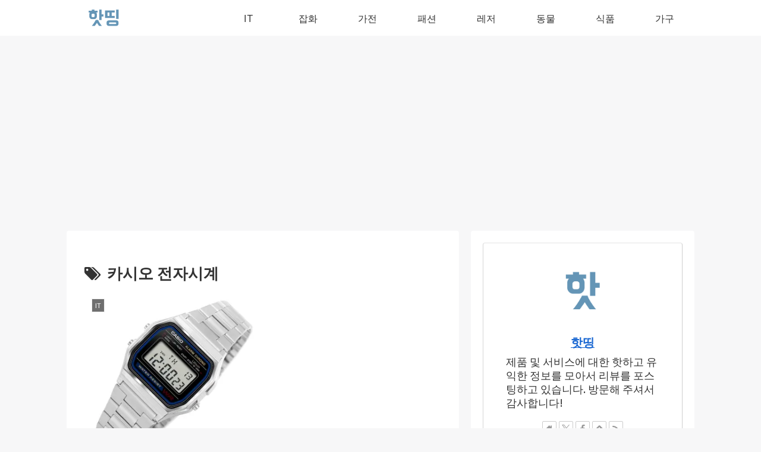

--- FILE ---
content_type: text/html
request_url: https://partners.coupangcdn.com/widget/search-bar/default/index-0fbeb51b3a66114616a5.html?id=211023182346160-l1&trackingCode=AF7116932&traceId=V0-401-2c3a664870f025f4-I211023182346160-l1&type=l1&linkUrl=https%3A%2F%2Flink.coupang.com%2Fre%2FAFFSRP%3FpageKey%3D%7Bkeywords%7D%26lptag%3DAF7116932%26subid%3D%26subparam%3D%26traceid%3DV0-401-2c3a664870f025f4-I211023182346160-l1
body_size: 363
content:
<!doctype html><html><head><meta charset="UTF-8"><meta name="viewport" content="width=device-width,initial-scale=1,maximum-scale=1,user-scalable=no"><meta http-equiv="X-UA-Compatible" content="ie=edge"><title>Partners Coupang - Search Bar</title><script src="https://partners.coupangcdn.com/widget/search-bar/default/main-791c5be43c015289e27b.js" crossorigin="anonymous"></script></head><body><div id="container"></div><script>new PartnersCoupang.SearchBar("#container")</script></body></html>

--- FILE ---
content_type: text/html; charset=utf-8
request_url: https://www.google.com/recaptcha/api2/aframe
body_size: 267
content:
<!DOCTYPE HTML><html><head><meta http-equiv="content-type" content="text/html; charset=UTF-8"></head><body><script nonce="LwvVluy1Oqe61K3AsIj78w">/** Anti-fraud and anti-abuse applications only. See google.com/recaptcha */ try{var clients={'sodar':'https://pagead2.googlesyndication.com/pagead/sodar?'};window.addEventListener("message",function(a){try{if(a.source===window.parent){var b=JSON.parse(a.data);var c=clients[b['id']];if(c){var d=document.createElement('img');d.src=c+b['params']+'&rc='+(localStorage.getItem("rc::a")?sessionStorage.getItem("rc::b"):"");window.document.body.appendChild(d);sessionStorage.setItem("rc::e",parseInt(sessionStorage.getItem("rc::e")||0)+1);localStorage.setItem("rc::h",'1767782420636');}}}catch(b){}});window.parent.postMessage("_grecaptcha_ready", "*");}catch(b){}</script></body></html>

--- FILE ---
content_type: text/javascript
request_url: https://partners.coupangcdn.com/widget/search-bar/default/main-791c5be43c015289e27b.js
body_size: 15546
content:
!function(t,e){"object"==typeof exports&&"object"==typeof module?module.exports=e():"function"==typeof define&&define.amd?define([],e):"object"==typeof exports?exports.PartnersCoupang=e():t.PartnersCoupang=e()}(self,(function(){return function(){var t={3679:function(){!function(){if("function"==typeof window.CustomEvent)return!1;window.CustomEvent=function(t,e){e=e||{bubbles:!1,cancelable:!1,detail:null};var r=document.createEvent("CustomEvent");return r.initCustomEvent(t,e.bubbles,e.cancelable,e.detail),r}}()},8883:function(t,e,r){r(9650),r(7482),r(6094).Symbol},3387:function(t){t.exports=function(t){if("function"!=typeof t)throw TypeError(t+" is not a function!");return t}},4228:function(t,e,r){var n=r(3305);t.exports=function(t){if(!n(t))throw TypeError(t+" is not an object!");return t}},1464:function(t,e,r){var n=r(7221),o=r(1485),i=r(157);t.exports=function(t){return function(e,r,a){var c,u=n(e),s=o(u.length),l=i(a,s);if(t&&r!=r){for(;s>l;)if((c=u[l++])!=c)return!0}else for(;s>l;l++)if((t||l in u)&&u[l]===r)return t||l||0;return!t&&-1}}},4848:function(t,e,r){var n=r(5089),o=r(7574)("toStringTag"),i="Arguments"==n(function(){return arguments}());t.exports=function(t){var e,r,a;return void 0===t?"Undefined":null===t?"Null":"string"==typeof(r=function(t,e){try{return t[e]}catch(t){}}(e=Object(t),o))?r:i?n(e):"Object"==(a=n(e))&&"function"==typeof e.callee?"Arguments":a}},5089:function(t){var e={}.toString;t.exports=function(t){return e.call(t).slice(8,-1)}},6094:function(t){var e=t.exports={version:"2.6.12"};"number"==typeof __e&&(__e=e)},5052:function(t,e,r){var n=r(3387);t.exports=function(t,e,r){if(n(t),void 0===e)return t;switch(r){case 1:return function(r){return t.call(e,r)};case 2:return function(r,n){return t.call(e,r,n)};case 3:return function(r,n,o){return t.call(e,r,n,o)}}return function(){return t.apply(e,arguments)}}},3344:function(t){t.exports=function(t){if(null==t)throw TypeError("Can't call method on  "+t);return t}},1763:function(t,e,r){t.exports=!r(9448)((function(){return 7!=Object.defineProperty({},"a",{get:function(){return 7}}).a}))},6034:function(t,e,r){var n=r(3305),o=r(7526).document,i=n(o)&&n(o.createElement);t.exports=function(t){return i?o.createElement(t):{}}},6140:function(t){t.exports="constructor,hasOwnProperty,isPrototypeOf,propertyIsEnumerable,toLocaleString,toString,valueOf".split(",")},5969:function(t,e,r){var n=r(1311),o=r(1060),i=r(8449);t.exports=function(t){var e=n(t),r=o.f;if(r)for(var a,c=r(t),u=i.f,s=0;c.length>s;)u.call(t,a=c[s++])&&e.push(a);return e}},2127:function(t,e,r){var n=r(7526),o=r(6094),i=r(3341),a=r(8859),c=r(5052),u="prototype",s=function(t,e,r){var l,f,p,d,g=t&s.F,h=t&s.G,y=t&s.S,b=t&s.P,m=t&s.B,v=h?n:y?n[e]||(n[e]={}):(n[e]||{})[u],x=h?o:o[e]||(o[e]={}),w=x[u]||(x[u]={});for(l in h&&(r=e),r)p=((f=!g&&v&&void 0!==v[l])?v:r)[l],d=m&&f?c(p,n):b&&"function"==typeof p?c(Function.call,p):p,v&&a(v,l,p,t&s.U),x[l]!=p&&i(x,l,d),b&&w[l]!=p&&(w[l]=p)};n.core=o,s.F=1,s.G=2,s.S=4,s.P=8,s.B=16,s.W=32,s.U=64,s.R=128,t.exports=s},9448:function(t){t.exports=function(t){try{return!!t()}catch(t){return!0}}},9461:function(t,e,r){t.exports=r(4556)("native-function-to-string",Function.toString)},7526:function(t){var e=t.exports="undefined"!=typeof window&&window.Math==Math?window:"undefined"!=typeof self&&self.Math==Math?self:Function("return this")();"number"==typeof __g&&(__g=e)},7917:function(t){var e={}.hasOwnProperty;t.exports=function(t,r){return e.call(t,r)}},3341:function(t,e,r){var n=r(7967),o=r(1996);t.exports=r(1763)?function(t,e,r){return n.f(t,e,o(1,r))}:function(t,e,r){return t[e]=r,t}},1308:function(t,e,r){var n=r(7526).document;t.exports=n&&n.documentElement},2956:function(t,e,r){t.exports=!r(1763)&&!r(9448)((function(){return 7!=Object.defineProperty(r(6034)("div"),"a",{get:function(){return 7}}).a}))},1249:function(t,e,r){var n=r(5089);t.exports=Object("z").propertyIsEnumerable(0)?Object:function(t){return"String"==n(t)?t.split(""):Object(t)}},7981:function(t,e,r){var n=r(5089);t.exports=Array.isArray||function(t){return"Array"==n(t)}},3305:function(t){t.exports=function(t){return"object"==typeof t?null!==t:"function"==typeof t}},2750:function(t){t.exports=!1},2988:function(t,e,r){var n=r(4415)("meta"),o=r(3305),i=r(7917),a=r(7967).f,c=0,u=Object.isExtensible||function(){return!0},s=!r(9448)((function(){return u(Object.preventExtensions({}))})),l=function(t){a(t,n,{value:{i:"O"+ ++c,w:{}}})},f=t.exports={KEY:n,NEED:!1,fastKey:function(t,e){if(!o(t))return"symbol"==typeof t?t:("string"==typeof t?"S":"P")+t;if(!i(t,n)){if(!u(t))return"F";if(!e)return"E";l(t)}return t[n].i},getWeak:function(t,e){if(!i(t,n)){if(!u(t))return!0;if(!e)return!1;l(t)}return t[n].w},onFreeze:function(t){return s&&f.NEED&&u(t)&&!i(t,n)&&l(t),t}}},4719:function(t,e,r){var n=r(4228),o=r(1626),i=r(6140),a=r(766)("IE_PROTO"),c=function(){},u="prototype",s=function(){var t,e=r(6034)("iframe"),n=i.length;for(e.style.display="none",r(1308).appendChild(e),e.src="javascript:",(t=e.contentWindow.document).open(),t.write("<script>document.F=Object<\/script>"),t.close(),s=t.F;n--;)delete s[u][i[n]];return s()};t.exports=Object.create||function(t,e){var r;return null!==t?(c[u]=n(t),r=new c,c[u]=null,r[a]=t):r=s(),void 0===e?r:o(r,e)}},7967:function(t,e,r){var n=r(4228),o=r(2956),i=r(3048),a=Object.defineProperty;e.f=r(1763)?Object.defineProperty:function(t,e,r){if(n(t),e=i(e,!0),n(r),o)try{return a(t,e,r)}catch(t){}if("get"in r||"set"in r)throw TypeError("Accessors not supported!");return"value"in r&&(t[e]=r.value),t}},1626:function(t,e,r){var n=r(7967),o=r(4228),i=r(1311);t.exports=r(1763)?Object.defineProperties:function(t,e){o(t);for(var r,a=i(e),c=a.length,u=0;c>u;)n.f(t,r=a[u++],e[r]);return t}},8641:function(t,e,r){var n=r(8449),o=r(1996),i=r(7221),a=r(3048),c=r(7917),u=r(2956),s=Object.getOwnPropertyDescriptor;e.f=r(1763)?s:function(t,e){if(t=i(t),e=a(e,!0),u)try{return s(t,e)}catch(t){}if(c(t,e))return o(!n.f.call(t,e),t[e])}},4765:function(t,e,r){var n=r(7221),o=r(9415).f,i={}.toString,a="object"==typeof window&&window&&Object.getOwnPropertyNames?Object.getOwnPropertyNames(window):[];t.exports.f=function(t){return a&&"[object Window]"==i.call(t)?function(t){try{return o(t)}catch(t){return a.slice()}}(t):o(n(t))}},9415:function(t,e,r){var n=r(4561),o=r(6140).concat("length","prototype");e.f=Object.getOwnPropertyNames||function(t){return n(t,o)}},1060:function(t,e){e.f=Object.getOwnPropertySymbols},4561:function(t,e,r){var n=r(7917),o=r(7221),i=r(1464)(!1),a=r(766)("IE_PROTO");t.exports=function(t,e){var r,c=o(t),u=0,s=[];for(r in c)r!=a&&n(c,r)&&s.push(r);for(;e.length>u;)n(c,r=e[u++])&&(~i(s,r)||s.push(r));return s}},1311:function(t,e,r){var n=r(4561),o=r(6140);t.exports=Object.keys||function(t){return n(t,o)}},8449:function(t,e){e.f={}.propertyIsEnumerable},1996:function(t){t.exports=function(t,e){return{enumerable:!(1&t),configurable:!(2&t),writable:!(4&t),value:e}}},8859:function(t,e,r){var n=r(7526),o=r(3341),i=r(7917),a=r(4415)("src"),c=r(9461),u="toString",s=(""+c).split(u);r(6094).inspectSource=function(t){return c.call(t)},(t.exports=function(t,e,r,c){var u="function"==typeof r;u&&(i(r,"name")||o(r,"name",e)),t[e]!==r&&(u&&(i(r,a)||o(r,a,t[e]?""+t[e]:s.join(String(e)))),t===n?t[e]=r:c?t[e]?t[e]=r:o(t,e,r):(delete t[e],o(t,e,r)))})(Function.prototype,u,(function(){return"function"==typeof this&&this[a]||c.call(this)}))},3844:function(t,e,r){var n=r(7967).f,o=r(7917),i=r(7574)("toStringTag");t.exports=function(t,e,r){t&&!o(t=r?t:t.prototype,i)&&n(t,i,{configurable:!0,value:e})}},766:function(t,e,r){var n=r(4556)("keys"),o=r(4415);t.exports=function(t){return n[t]||(n[t]=o(t))}},4556:function(t,e,r){var n=r(6094),o=r(7526),i="__core-js_shared__",a=o[i]||(o[i]={});(t.exports=function(t,e){return a[t]||(a[t]=void 0!==e?e:{})})("versions",[]).push({version:n.version,mode:r(2750)?"pure":"global",copyright:"© 2020 Denis Pushkarev (zloirock.ru)"})},4472:function(t,e,r){var n=r(1485),o=r(7926),i=r(3344);t.exports=function(t,e,r,a){var c=String(i(t)),u=c.length,s=void 0===r?" ":String(r),l=n(e);if(l<=u||""==s)return c;var f=l-u,p=o.call(s,Math.ceil(f/s.length));return p.length>f&&(p=p.slice(0,f)),a?p+c:c+p}},7926:function(t,e,r){"use strict";var n=r(7087),o=r(3344);t.exports=function(t){var e=String(o(this)),r="",i=n(t);if(i<0||i==1/0)throw RangeError("Count can't be negative");for(;i>0;(i>>>=1)&&(e+=e))1&i&&(r+=e);return r}},157:function(t,e,r){var n=r(7087),o=Math.max,i=Math.min;t.exports=function(t,e){return(t=n(t))<0?o(t+e,0):i(t,e)}},7087:function(t){var e=Math.ceil,r=Math.floor;t.exports=function(t){return isNaN(t=+t)?0:(t>0?r:e)(t)}},7221:function(t,e,r){var n=r(1249),o=r(3344);t.exports=function(t){return n(o(t))}},1485:function(t,e,r){var n=r(7087),o=Math.min;t.exports=function(t){return t>0?o(n(t),9007199254740991):0}},8270:function(t,e,r){var n=r(3344);t.exports=function(t){return Object(n(t))}},3048:function(t,e,r){var n=r(3305);t.exports=function(t,e){if(!n(t))return t;var r,o;if(e&&"function"==typeof(r=t.toString)&&!n(o=r.call(t)))return o;if("function"==typeof(r=t.valueOf)&&!n(o=r.call(t)))return o;if(!e&&"function"==typeof(r=t.toString)&&!n(o=r.call(t)))return o;throw TypeError("Can't convert object to primitive value")}},4415:function(t){var e=0,r=Math.random();t.exports=function(t){return"Symbol(".concat(void 0===t?"":t,")_",(++e+r).toString(36))}},4514:function(t,e,r){var n=r(7526).navigator;t.exports=n&&n.userAgent||""},5392:function(t,e,r){var n=r(7526),o=r(6094),i=r(2750),a=r(7960),c=r(7967).f;t.exports=function(t){var e=o.Symbol||(o.Symbol=i?{}:n.Symbol||{});"_"==t.charAt(0)||t in e||c(e,t,{value:a.f(t)})}},7960:function(t,e,r){e.f=r(7574)},7574:function(t,e,r){var n=r(4556)("wks"),o=r(4415),i=r(7526).Symbol,a="function"==typeof i;(t.exports=function(t){return n[t]||(n[t]=a&&i[t]||(a?i:o)("Symbol."+t))}).store=n},7482:function(t,e,r){"use strict";var n=r(4848),o={};o[r(7574)("toStringTag")]="z",o+""!="[object z]"&&r(8859)(Object.prototype,"toString",(function(){return"[object "+n(this)+"]"}),!0)},9650:function(t,e,r){"use strict";var n=r(7526),o=r(7917),i=r(1763),a=r(2127),c=r(8859),u=r(2988).KEY,s=r(9448),l=r(4556),f=r(3844),p=r(4415),d=r(7574),g=r(7960),h=r(5392),y=r(5969),b=r(7981),m=r(4228),v=r(3305),x=r(8270),w=r(7221),S=r(3048),A=r(1996),k=r(4719),O=r(4765),j=r(8641),E=r(1060),I=r(7967),P=r(1311),R=j.f,U=I.f,M=O.f,B=n.Symbol,J=n.JSON,C=J&&J.stringify,T="prototype",D=d("_hidden"),Y=d("toPrimitive"),L={}.propertyIsEnumerable,N=l("symbol-registry"),Q=l("symbols"),q=l("op-symbols"),z=Object[T],K="function"==typeof B&&!!E.f,V=n.QObject,H=!V||!V[T]||!V[T].findChild,F=i&&s((function(){return 7!=k(U({},"a",{get:function(){return U(this,"a",{value:7}).a}})).a}))?function(t,e,r){var n=R(z,e);n&&delete z[e],U(t,e,r),n&&t!==z&&U(z,e,n)}:U,X=function(t){var e=Q[t]=k(B[T]);return e._k=t,e},W=K&&"symbol"==typeof B.iterator?function(t){return"symbol"==typeof t}:function(t){return t instanceof B},G=function(t,e,r){return t===z&&G(q,e,r),m(t),e=S(e,!0),m(r),o(Q,e)?(r.enumerable?(o(t,D)&&t[D][e]&&(t[D][e]=!1),r=k(r,{enumerable:A(0,!1)})):(o(t,D)||U(t,D,A(1,{})),t[D][e]=!0),F(t,e,r)):U(t,e,r)},Z=function(t,e){m(t);for(var r,n=y(e=w(e)),o=0,i=n.length;i>o;)G(t,r=n[o++],e[r]);return t},_=function(t){var e=L.call(this,t=S(t,!0));return!(this===z&&o(Q,t)&&!o(q,t))&&(!(e||!o(this,t)||!o(Q,t)||o(this,D)&&this[D][t])||e)},$=function(t,e){if(t=w(t),e=S(e,!0),t!==z||!o(Q,e)||o(q,e)){var r=R(t,e);return!r||!o(Q,e)||o(t,D)&&t[D][e]||(r.enumerable=!0),r}},tt=function(t){for(var e,r=M(w(t)),n=[],i=0;r.length>i;)o(Q,e=r[i++])||e==D||e==u||n.push(e);return n},et=function(t){for(var e,r=t===z,n=M(r?q:w(t)),i=[],a=0;n.length>a;)!o(Q,e=n[a++])||r&&!o(z,e)||i.push(Q[e]);return i};K||(B=function(){if(this instanceof B)throw TypeError("Symbol is not a constructor!");var t=p(arguments.length>0?arguments[0]:void 0),e=function(r){this===z&&e.call(q,r),o(this,D)&&o(this[D],t)&&(this[D][t]=!1),F(this,t,A(1,r))};return i&&H&&F(z,t,{configurable:!0,set:e}),X(t)},c(B[T],"toString",(function(){return this._k})),j.f=$,I.f=G,r(9415).f=O.f=tt,r(8449).f=_,E.f=et,i&&!r(2750)&&c(z,"propertyIsEnumerable",_,!0),g.f=function(t){return X(d(t))}),a(a.G+a.W+a.F*!K,{Symbol:B});for(var rt="hasInstance,isConcatSpreadable,iterator,match,replace,search,species,split,toPrimitive,toStringTag,unscopables".split(","),nt=0;rt.length>nt;)d(rt[nt++]);for(var ot=P(d.store),it=0;ot.length>it;)h(ot[it++]);a(a.S+a.F*!K,"Symbol",{for:function(t){return o(N,t+="")?N[t]:N[t]=B(t)},keyFor:function(t){if(!W(t))throw TypeError(t+" is not a symbol!");for(var e in N)if(N[e]===t)return e},useSetter:function(){H=!0},useSimple:function(){H=!1}}),a(a.S+a.F*!K,"Object",{create:function(t,e){return void 0===e?k(t):Z(k(t),e)},defineProperty:G,defineProperties:Z,getOwnPropertyDescriptor:$,getOwnPropertyNames:tt,getOwnPropertySymbols:et});var at=s((function(){E.f(1)}));a(a.S+a.F*at,"Object",{getOwnPropertySymbols:function(t){return E.f(x(t))}}),J&&a(a.S+a.F*(!K||s((function(){var t=B();return"[null]"!=C([t])||"{}"!=C({a:t})||"{}"!=C(Object(t))}))),"JSON",{stringify:function(t){for(var e,r,n=[t],o=1;arguments.length>o;)n.push(arguments[o++]);if(r=e=n[1],(v(e)||void 0!==t)&&!W(t))return b(e)||(e=function(t,e){if("function"==typeof r&&(e=r.call(this,t,e)),!W(e))return e}),n[1]=e,C.apply(J,n)}}),B[T][Y]||r(3341)(B[T],Y,B[T].valueOf),f(B,"Symbol"),f(Math,"Math",!0),f(n.JSON,"JSON",!0)},5380:function(t,e,r){"use strict";var n=r(2127),o=r(4472),i=r(4514),a=/Version\/10\.\d+(\.\d+)?( Mobile\/\w+)? Safari\//.test(i);n(n.P+n.F*a,"String",{padStart:function(t){return o(this,t,arguments.length>1?arguments[1]:void 0,!0)}})}},e={};function r(n){var o=e[n];if(void 0!==o)return o.exports;var i=e[n]={exports:{}};return t[n](i,i.exports,r),i.exports}r.d=function(t,e){for(var n in e)r.o(e,n)&&!r.o(t,n)&&Object.defineProperty(t,n,{enumerable:!0,get:e[n]})},r.o=function(t,e){return Object.prototype.hasOwnProperty.call(t,e)},r.r=function(t){"undefined"!=typeof Symbol&&Symbol.toStringTag&&Object.defineProperty(t,Symbol.toStringTag,{value:"Module"}),Object.defineProperty(t,"__esModule",{value:!0})};var n={};return function(){"use strict";r.r(n),r.d(n,{SearchBar:function(){return T}});r(5380);function t(t,r){return function(t){if(Array.isArray(t))return t}(t)||function(t,e){var r=null==t?null:"undefined"!=typeof Symbol&&t[Symbol.iterator]||t["@@iterator"];if(null!=r){var n,o,i,a,c=[],u=!0,s=!1;try{if(i=(r=r.call(t)).next,0===e){if(Object(r)!==r)return;u=!1}else for(;!(u=(n=i.call(r)).done)&&(c.push(n.value),c.length!==e);u=!0);}catch(t){s=!0,o=t}finally{try{if(!u&&null!=r.return&&(a=r.return(),Object(a)!==a))return}finally{if(s)throw o}}return c}}(t,r)||function(t,r){if(!t)return;if("string"==typeof t)return e(t,r);var n=Object.prototype.toString.call(t).slice(8,-1);"Object"===n&&t.constructor&&(n=t.constructor.name);if("Map"===n||"Set"===n)return Array.from(t);if("Arguments"===n||/^(?:Ui|I)nt(?:8|16|32)(?:Clamped)?Array$/.test(n))return e(t,r)}(t,r)||function(){throw new TypeError("Invalid attempt to destructure non-iterable instance.\nIn order to be iterable, non-array objects must have a [Symbol.iterator]() method.")}()}function e(t,e){(null==e||e>t.length)&&(e=t.length);for(var r=0,n=new Array(e);r<e;r++)n[r]=t[r];return n}function o(t){return 0===t.indexOf("data:")}function i(t){var e=!1;return/^https?:\/\/(localhost|127.0.0.1)/.test(t)&&(e=!0),(t.indexOf("<\/script>")>-1||t.indexOf("<script>")>-1)&&(e=!0),e}var a={parseParameters:function(e){var r=arguments.length>1&&void 0!==arguments[1]?arguments[1]:"&",n={};try{if(e)for(var o=e.split(r),i=0;i<o.length;i++){var a=t(o[i].split("="),2),c=a[0],u=a[1];n[c]=decodeURIComponent(u)}}catch(t){}return n},joinParameters:function(t){var e=arguments.length>1&&void 0!==arguments[1]?arguments[1]:"&",r=[];for(var n in t)t.hasOwnProperty(n)&&void 0!==t[n]&&null!==t[n]&&r.push("".concat(n,"=").concat(encodeURIComponent(t[n])));return r.join(e)},getQueryParameterMap:function(){var t=location.search;return t?(t=t.slice(1),a.parseParameters(t)):{}},getHashParameterMap:function(){var t=location.hash;return t?(t=t.slice(1),a.parseParameters(t)):{}},getReferrer:function(){try{var t=document.referrer;return o(t)||i(t)?void 0:t}catch(t){return}},getCurrentUrl:function(){try{var t=window.location.href;return o(t)||i(t)?void 0:t}catch(t){return}},getResolution:function(){return"".concat(screen.width,"x").concat(screen.height)},generateUUID:function(){if(window.crypto&&"function"==typeof crypto.randomUUID)return crypto.randomUUID();var t=(new Date).getTime();return"xxxxxxxx-xxxx-4xxx-yxxx-xxxxxxxxxxxx".replace(/[xy]/g,(function(e){var r=(t+16*Math.random())%16|0;return t=Math.floor(t/16),("x"==e?r:7&r|8).toString(16)}))},ping:function(t,e){e&&"function"==typeof navigator.sendBeacon?navigator.sendBeacon(t):(new Image).src=t},trim:function(t){return t.replace(/^\s+|\s+$/g,"")},getDepth:function(){var t=0;try{for(var e=self;e!==top;)t++,e=e.parent}catch(e){t=-1}return t}},c=a,u=(r(8883),r(3679),["WIDGET"]);function s(t){return s="function"==typeof Symbol&&"symbol"==typeof Symbol.iterator?function(t){return typeof t}:function(t){return t&&"function"==typeof Symbol&&t.constructor===Symbol&&t!==Symbol.prototype?"symbol":typeof t},s(t)}function l(t,e){var r=Object.keys(t);if(Object.getOwnPropertySymbols){var n=Object.getOwnPropertySymbols(t);e&&(n=n.filter((function(e){return Object.getOwnPropertyDescriptor(t,e).enumerable}))),r.push.apply(r,n)}return r}function f(t){for(var e=1;e<arguments.length;e++){var r=null!=arguments[e]?arguments[e]:{};e%2?l(Object(r),!0).forEach((function(e){p(t,e,r[e])})):Object.getOwnPropertyDescriptors?Object.defineProperties(t,Object.getOwnPropertyDescriptors(r)):l(Object(r)).forEach((function(e){Object.defineProperty(t,e,Object.getOwnPropertyDescriptor(r,e))}))}return t}function p(t,e,r){return(e=h(e))in t?Object.defineProperty(t,e,{value:r,enumerable:!0,configurable:!0,writable:!0}):t[e]=r,t}function d(t,e){if(null==t)return{};var r,n,o=function(t,e){if(null==t)return{};var r,n,o={},i=Object.keys(t);for(n=0;n<i.length;n++)r=i[n],e.indexOf(r)>=0||(o[r]=t[r]);return o}(t,e);if(Object.getOwnPropertySymbols){var i=Object.getOwnPropertySymbols(t);for(n=0;n<i.length;n++)r=i[n],e.indexOf(r)>=0||Object.prototype.propertyIsEnumerable.call(t,r)&&(o[r]=t[r])}return o}function g(t,e){for(var r=0;r<e.length;r++){var n=e[r];n.enumerable=n.enumerable||!1,n.configurable=!0,"value"in n&&(n.writable=!0),Object.defineProperty(t,h(n.key),n)}}function h(t){var e=function(t,e){if("object"!=s(t)||!t)return t;var r=t[Symbol.toPrimitive];if(void 0!==r){var n=r.call(t,e||"default");if("object"!=s(n))return n;throw new TypeError("@@toPrimitive must return a primitive value.")}return("string"===e?String:Number)(t)}(t,"string");return"symbol"==s(e)?e:String(e)}var y=function(){function t(e){var r=arguments.length>1&&void 0!==arguments[1]?arguments[1]:"https://ads-partners.coupang.com/",n=arguments.length>2&&void 0!==arguments[2]?arguments[2]:"https://logs-partners.coupang.com/log/";if(function(t,e){if(!(t instanceof e))throw new TypeError("Cannot call a class as a function")}(this,t),!e.id)throw new Error("instance id is required!");var o=e.WIDGET,i=void 0===o?"widgets.html":o,a=f(f({},d(e,u)),{},{resolution:c.getResolution(),depth:c.getDepth()});this.WIDGET=i,this.baseParameters=a,this.serverBaseUrl=r,this.logServerBaseUrl=n}var e,r,n;return e=t,(r=[{key:"getParameters",value:function(t){return f(f(f({},this.baseParameters),t),{},{serverBaseUrl:this.serverBaseUrl,logServerBaseUrl:this.logServerBaseUrl})}},{key:"getAdServeUrl",value:function(t){return"".concat(this.serverBaseUrl).concat(this.WIDGET,"?").concat(c.joinParameters(this.getParameters(t)))}},{key:"getTrackingUrl",value:function(t,e,r){var n=f(f({},this.baseParameters),e),o={};return r&&Array.isArray(r)?r.forEach((function(t){o[t]=n[t]})):o=n,"".concat(this.logServerBaseUrl).concat(t,"?").concat(c.joinParameters(o))}},{key:"getEventTrackingUrl",value:function(t){return this.getTrackingUrl("item-event",t)}},{key:"getPersonalizationAdIconClickTrackingUrl",value:function(t){var e=f(f(f({},this.baseParameters),t),{},{platform:"web"});return"".concat(this.logServerBaseUrl,"icon-click?").concat(c.joinParameters(e))}}])&&g(e.prototype,r),n&&g(e,n),Object.defineProperty(e,"prototype",{writable:!1}),t}();function b(t){return b="function"==typeof Symbol&&"symbol"==typeof Symbol.iterator?function(t){return typeof t}:function(t){return t&&"function"==typeof Symbol&&t.constructor===Symbol&&t!==Symbol.prototype?"symbol":typeof t},b(t)}function m(t,e){for(var r=0;r<e.length;r++){var n=e[r];n.enumerable=n.enumerable||!1,n.configurable=!0,"value"in n&&(n.writable=!0),Object.defineProperty(t,v(n.key),n)}}function v(t){var e=function(t,e){if("object"!=b(t)||!t)return t;var r=t[Symbol.toPrimitive];if(void 0!==r){var n=r.call(t,e||"default");if("object"!=b(n))return n;throw new TypeError("@@toPrimitive must return a primitive value.")}return("string"===e?String:Number)(t)}(t,"string");return"symbol"==b(e)?e:String(e)}var x=function(){function t(e){var r=e.locale,n=e.messages;!function(t,e){if(!(t instanceof e))throw new TypeError("Cannot call a class as a function")}(this,t),this.locale=r,this.messages=n}var e,r,n;return e=t,(r=[{key:"formatMessage",value:function(t){var e=t.id,r=this.messages[e];return void 0===r?(console.error(this.messages,e),""):r}}])&&m(e.prototype,r),n&&m(e,n),Object.defineProperty(e,"prototype",{writable:!1}),t}();function w(t){return w="function"==typeof Symbol&&"symbol"==typeof Symbol.iterator?function(t){return typeof t}:function(t){return t&&"function"==typeof Symbol&&t.constructor===Symbol&&t!==Symbol.prototype?"symbol":typeof t},w(t)}function S(t,e){var r=Object.keys(t);if(Object.getOwnPropertySymbols){var n=Object.getOwnPropertySymbols(t);e&&(n=n.filter((function(e){return Object.getOwnPropertyDescriptor(t,e).enumerable}))),r.push.apply(r,n)}return r}function A(t){for(var e=1;e<arguments.length;e++){var r=null!=arguments[e]?arguments[e]:{};e%2?S(Object(r),!0).forEach((function(e){k(t,e,r[e])})):Object.getOwnPropertyDescriptors?Object.defineProperties(t,Object.getOwnPropertyDescriptors(r)):S(Object(r)).forEach((function(e){Object.defineProperty(t,e,Object.getOwnPropertyDescriptor(r,e))}))}return t}function k(t,e,r){return(e=j(e))in t?Object.defineProperty(t,e,{value:r,enumerable:!0,configurable:!0,writable:!0}):t[e]=r,t}function O(t,e){for(var r=0;r<e.length;r++){var n=e[r];n.enumerable=n.enumerable||!1,n.configurable=!0,"value"in n&&(n.writable=!0),Object.defineProperty(t,j(n.key),n)}}function j(t){var e=function(t,e){if("object"!=w(t)||!t)return t;var r=t[Symbol.toPrimitive];if(void 0!==r){var n=r.call(t,e||"default");if("object"!=w(n))return n;throw new TypeError("@@toPrimitive must return a primitive value.")}return("string"===e?String:Number)(t)}(t,"string");return"symbol"==w(e)?e:String(e)}var E=function(){function t(e,r){var n=r.config,o=r.logParams,i=void 0===o?{}:o,a=r.items,u=arguments.length>2&&void 0!==arguments[2]?arguments[2]:{};!function(t,e){if(!(t instanceof e))throw new TypeError("Cannot call a class as a function")}(this,t);var s=location.href.indexOf("coupangdev.com")>0||location.href.indexOf("coupang.com")>0?c.getQueryParameterMap():{},l=s.id,f=void 0===l?i.id:l,p=s.serverBaseUrl,d=s.logServerBaseUrl;if(e&&!e.nodeType&&(e=document.querySelector(e)),this.container=e,this.config=n,this.logParams=i,this.recommended=i&&"RECOMMENDATION"===i.dataSource,this.items=a,this.firstDisplayed=!1,this.visibility="hidden",this.intl=function(t){var e=t.locale,r=t.messages;return new x({locale:e,messages:r})}({locale:"ko-KR",messages:u}),f){this.id=f,this.tagMan=new y(A(A({id:f},i),{},{rUrl:c.getReferrer()}),p,d),this._setup();try{parent.postMessage({type:"adLoaded",id:this.id+"",hasAd:!0},"*")}catch(t){this.diagnosis("error",{message:t.message,stack:t.stack})}}}var e,r,n;return e=t,r=[{key:"_setup",value:function(){var t=this,e=window.setTimeout,r=this;window.setTimeout=function(t,n){for(var o=arguments.length,i=new Array(o>2?o-2:0),a=2;a<o;a++)i[a-2]=arguments[a];return e((function(){try{t.apply(void 0,i)}catch(e){r.diagnosis("error",{message:e.message,stack:e.stack,from:"setTimeout",name:t.name,ext:t.toString()})}}),n)};var n=window.setInterval;window.setInterval=function(t,e){for(var o=arguments.length,i=new Array(o>2?o-2:0),a=2;a<o;a++)i[a-2]=arguments[a];return n((function(){try{t.apply(void 0,i)}catch(e){r.diagnosis("error",{message:e.message,stack:e.stack,from:"setInterval",name:t.name,ext:t.toString()})}}),e)},window.onerror=function(e,r,n,o,i){t.diagnosis("error",{message:e,source:r,lineno:n,colno:o,stack:i&&i.stack,from:"window.onerror",__hash:"424"})}}},{key:"start",value:function(){var t=this,e=c.getHashParameterMap().gid,r=this.config;parent!==self&&e?(window.addEventListener("message",(function(r){try{if(r.data&&"string"==typeof r.data){var n={};try{n=JSON.parse(r.data)}catch(t){}"iframe-size-has-been-set"===n.type&&n.gid===e&&setTimeout((function(){t.render(),t.afterRender()}),15)}}catch(t){console.warn(t,r)}}),!1),r.width&&r.height&&parent.postMessage(JSON.stringify({type:"set-iframe-size",gid:e,width:r.width,height:r.height}),"*")):(this.render(),this.afterRender())}},{key:"render",value:function(){throw new Error("please override this method!")}},{key:"logLoaded",value:function(){this.tagMan&&c.ping(this.tagMan.getTrackingUrl("page-impression"),!0)}},{key:"logDisplayed",value:function(){this.tagMan&&c.ping(this.tagMan.getTrackingUrl("impression"),!0)}},{key:"onFirstDisplayed",value:function(){this.firstDisplayed||(this.firstDisplayed=!0,this.logDisplayed(),this.container.dispatchEvent(new CustomEvent("firstDisplayed",{bubbles:!0})),this.id&&parent.postMessage({type:"adDisplayed",id:this.id+""},"*"))}},{key:"diagnosis",value:function(t,e){if(this.diagnosisSeq||(this.diagnosisSeq=1),this.diagnosisUuid||(this.diagnosisUuid=c.generateUUID()),this.keyMap||(this.keyMap={}),"error"===t||this.config.diagnosticFlag){var r=JSON.stringify(A(A({},e),{},{uuid:this.diagnosisUuid})),n=t+r;this.keyMap[n]||(c.ping(this.tagMan.getTrackingUrl("diagnosis",k(k({},t,r),"seq",this.diagnosisSeq++)),!0),this.keyMap[n]=1)}}},{key:"click",value:function(t){if(t){var e=c.getQueryParameterMap().extClickUrl,r=this.config.extraClickUrl;if(r&&((new Image).src=r),e){var n=e.replace(/[\r\n\t\f\v\u00a0\u1680\u2000-\u200a\u2028\u2029\u202f\u205f\u3000\ufeff]/g,"").replace(/\s+/g,""),o=n.toLowerCase();/^(https?:\/\/)/i.test(n)&&!/javascript:|data:|vbscript:|file:|about:|blob:/i.test(o)?n.indexOf("{partners_landing_url}")>0?window.open(n.replace("{partners_landing_url}",encodeURIComponent(t))):window.open("".concat(n).concat(encodeURIComponent(t))):window.open(t)}else window.open(t);this.id&&parent.postMessage({type:"adClicked",id:this.id+""},"*")}}},{key:"afterRender",value:function(){var t=this;this.logLoaded(),window.IntersectionObserver?new IntersectionObserver((function(e,r){e.forEach((function(e){e.intersectionRatio>=.5?(t.onFirstDisplayed(),t.visibility="visible",t.container.setAttribute("data-visibility","visible")):(t.visibility="hidden",t.container.setAttribute("data-visibility","hidden"))}))}),{threshold:[.5]}).observe(this.container):(this.visibility="visible",this.container.setAttribute("data-visibility","visible"));var e=function(){t.documentVisibility=document.visibilityState,t.container.setAttribute("data-document-visibility",document.visibilityState)};e(),document.addEventListener("visibilitychange",e,!1)}}],r&&O(e.prototype,r),n&&O(e,n),Object.defineProperty(e,"prototype",{writable:!1}),t}(),I=JSON.parse('{"searchOnCoupang":"쿠팡에서 검색","searchInputPlaceHolder":"상품명이나 브랜드명을 입력하세요!"}');function P(t){return P="function"==typeof Symbol&&"symbol"==typeof Symbol.iterator?function(t){return typeof t}:function(t){return t&&"function"==typeof Symbol&&t.constructor===Symbol&&t!==Symbol.prototype?"symbol":typeof t},P(t)}function R(t,e){for(var r=0;r<e.length;r++){var n=e[r];n.enumerable=n.enumerable||!1,n.configurable=!0,"value"in n&&(n.writable=!0),Object.defineProperty(t,U(n.key),n)}}function U(t){var e=function(t,e){if("object"!=P(t)||!t)return t;var r=t[Symbol.toPrimitive];if(void 0!==r){var n=r.call(t,e||"default");if("object"!=P(n))return n;throw new TypeError("@@toPrimitive must return a primitive value.")}return("string"===e?String:Number)(t)}(t,"string");return"symbol"==P(e)?e:String(e)}function M(t,e,r){return e=J(e),function(t,e){if(e&&("object"===P(e)||"function"==typeof e))return e;if(void 0!==e)throw new TypeError("Derived constructors may only return object or undefined");return function(t){if(void 0===t)throw new ReferenceError("this hasn't been initialised - super() hasn't been called");return t}(t)}(t,B()?Reflect.construct(e,r||[],J(t).constructor):e.apply(t,r))}function B(){try{var t=!Boolean.prototype.valueOf.call(Reflect.construct(Boolean,[],(function(){})))}catch(t){}return(B=function(){return!!t})()}function J(t){return J=Object.setPrototypeOf?Object.getPrototypeOf.bind():function(t){return t.__proto__||Object.getPrototypeOf(t)},J(t)}function C(t,e){return C=Object.setPrototypeOf?Object.setPrototypeOf.bind():function(t,e){return t.__proto__=e,t},C(t,e)}var T=function(t){function e(t){var r;!function(t,e){if(!(t instanceof e))throw new TypeError("Cannot call a class as a function")}(this,e);var n=c.getQueryParameterMap(),o=n.type,i=n.subId,a=n.trackingCode,u=n.traceId,s=n.linkUrl;return(r=M(this,e,[t,{config:{type:o},logParams:{subId:i,trackingCode:a,traceId:u,widgetName:"search-bar"}},I])).item={linkUrl:s},r.start(),r}var r,n,o;return function(t,e){if("function"!=typeof e&&null!==e)throw new TypeError("Super expression must either be null or a function");t.prototype=Object.create(e&&e.prototype,{constructor:{value:t,writable:!0,configurable:!0}}),Object.defineProperty(t,"prototype",{writable:!1}),e&&C(t,e)}(e,t),r=e,(n=[{key:"render",value:function(){var t=this,e=this.container,r={l1:'<style>*{box-sizing:border-box}body,html{margin:0;padding:0}img{border:0 none;vertical-align:middle}::placeholder{color:#111;opacity:1}:-ms-input-placeholder{color:#111}::-ms-input-placeholder{color:#111}:focus{outline:0 none}.search-bar{overflow:hidden;text-align:center}.logo{margin:0 0 10px 0}.input-group-container{overflow:hidden}.input-group{display:table;border-collapse:collapse;width:100%}.input-group input{-moz-appearance:none;-webkit-appearance:none;appearance:none;display:table-cell;width:100%;height:44px;padding:12px 0 12px 12px;background:#f5f5f5;border:1px solid #f5f5f5;border-radius:4px 0 0 4px;font-size:14px}.input-group .input-group-addon{display:table-cell;width:1px;vertical-align:middle}.input-group .input-group-addon button{cursor:pointer;display:inline-block;margin:0;padding:0;height:44px;width:44px;background:#f5f5f5;border:0 none;border-radius:0 4px 4px 0;vertical-align:middle}</style> <form class="search-bar-form" action=""> <div class="search-bar"> <div class="logo"> <img width="96" height="21" src="https://img1a.coupangcdn.com/image/coupang/common/logo-coupang.png"/> </div> <div class="input-group-container"> <div class="input-group"> <input class="search-input" type="search" placeholder="searchInputPlaceHolder"/> <div class="input-group-addon"> <button class="search-button" type="submit"> \x3c!--[if gte IE 9]>\x3c!--\x3e <svg width="20" height="20" viewBox="0 0 24 24"> <g fill="none" fill-rule="evenodd" stroke="#111"> <circle cx="10" cy="10" r="8"/> <path stroke-linecap="round" d="M16 16l5 5"/> </g> </svg> \x3c!--<![endif]--\x3e \x3c!--[if lte IE 8]>\n                            <img width="20" height="20" src="[data-uri]" />\n                            <![endif]--\x3e </button> </div> </div> </div> </div> </form>',l2:'<style>*{box-sizing:border-box}body,html{margin:0;padding:0}img{border:0 none;vertical-align:bottom}::placeholder{color:#111;opacity:1}:-ms-input-placeholder{color:#111}::-ms-input-placeholder{color:#111}:focus{outline:0 none}.search-bar{overflow:hidden;text-align:center}.logo{float:left;margin:0 10px 0 0}.logo img{margin-top:11px}.input-group-container{overflow:hidden}.input-group{display:table;border-collapse:collapse;width:100%}.input-group input{-moz-appearance:none;-webkit-appearance:none;appearance:none;display:table-cell;width:100%;height:44px;padding:12px 0 12px 12px;background:#f5f5f5;border:1px solid #f5f5f5;border-radius:4px 0 0 4px;font-size:14px}.input-group .input-group-addon{display:table-cell;width:1px;vertical-align:middle}.input-group .input-group-addon button{cursor:pointer;display:inline-block;margin:0;padding:0;height:44px;width:44px;background:#f5f5f5;border:0 none;border-radius:0 4px 4px 0;vertical-align:middle}</style> <form class="search-bar-form" action=""> <div class="search-bar"> <div class="logo"> <img width="96" height="21" src="https://img1a.coupangcdn.com/image/coupang/common/logo-coupang.png"/> </div> <div class="input-group-container"> <div class="input-group"> <input class="search-input" type="search" placeholder="searchOnCoupang"/> <div class="input-group-addon"> <button class="search-button" type="submit"> \x3c!--[if gte IE 9]>\x3c!--\x3e <svg width="20" height="20" viewBox="0 0 24 24"> <g fill="none" fill-rule="evenodd" stroke="#111"> <circle cx="10" cy="10" r="8"/> <path stroke-linecap="round" d="M16 16l5 5"/> </g> </svg> \x3c!--<![endif]--\x3e \x3c!--[if lte IE 8]>\n                            <img width="20" height="20" src="[data-uri]" />\n                            <![endif]--\x3e </button> </div> </div> </div> </div> </form>',f1:'<style>*{box-sizing:border-box}body,html{margin:0;padding:0}img{border:0 none;vertical-align:bottom}::placeholder{color:#808286;opacity:1}:-ms-input-placeholder{color:#808286}::-ms-input-placeholder{color:#808286}:focus{outline:0 none}.search-bar{text-align:center}.logo{float:left;height:36px;margin:0 6px 0 0}.logo img{margin-top:4px}.input-group-container{overflow:hidden}.input-group{display:table;border-collapse:collapse;width:100%}.input-group input{-moz-appearance:none;-webkit-appearance:none;appearance:none;display:table-cell;width:100%;height:36px;padding:8px 0 8px 12px;background:#eee;border:1px solid #eee;border-radius:4px 0 0 4px;font-size:12px}.input-group .input-group-addon{display:table-cell;width:1px;vertical-align:middle}.input-group .input-group-addon button{cursor:pointer;display:inline-block;margin:0;padding:0;height:36px;width:36px;background:#eee;border:0 none;border-radius:0 4px 4px 0;vertical-align:middle}</style> <form class="search-bar-form" action=""> <div class="search-bar"> <div class="logo"> <img width="28" height="28" src="https://image14.coupangcdn.com/image/coupang/favicon/v2/favicon.ico"/> </div> <div class="input-group-container"> <div class="input-group"> <input class="search-input" type="search" placeholder="searchOnCoupang"/> <div class="input-group-addon"> <button class="search-button" type="submit"> \x3c!--[if gte IE 9]>\x3c!--\x3e <svg width="16" height="16" viewBox="0 0 24 24"> <defs> <path id="a" d="M18.032 16.618l3.675 3.675a1 1 0 0 1-1.414 1.414l-3.675-3.675a9 9 0 1 1 1.414-1.414zm-1.99-.762a7 7 0 1 0-.185.185 1.01 1.01 0 0 1 .184-.185z"/> </defs> <g fill="none" fill-rule="evenodd"> <path fill="none" d="M0 24h24V0H0z"/> <mask id="b" fill="#fff"> <use xlink:href="#a"/> </mask> <use fill="#000" fill-rule="nonzero" xlink:href="#a"/> <g fill="#141414" mask="url(#b)"> <path d="M0 0h24v24H0z"/> </g> </g> </svg> \x3c!--<![endif]--\x3e \x3c!--[if lte IE 8]>\n                            <img width="16" height="16" src="[data-uri]" />\n                            <![endif]--\x3e </button> </div> </div> </div> </div> </form>',f2:'<style>*{box-sizing:border-box}body,html{margin:0;padding:0}img{border:0 none;vertical-align:bottom}::placeholder{color:#808286;opacity:1}:-ms-input-placeholder{color:#808286}::-ms-input-placeholder{color:#808286}:focus{outline:0 none}.search-bar{overflow:hidden;border-radius:36px;background:#eee}.logo{float:left;height:32px;margin:2px;padding:6px;background:#fff;border-radius:100%}.input-group-container{overflow:hidden}.input-group{display:table;border-collapse:collapse;width:100%}.input-group input{-moz-appearance:none;-webkit-appearance:none;appearance:none;display:table-cell;width:100%;height:36px;padding:8px 0 8px 6px;background:#eee;border:1px solid #eee;font-size:12px}.input-group .input-group-addon{display:table-cell;width:1px;vertical-align:middle}.input-group .input-group-addon button{cursor:pointer;display:inline-block;margin:0;padding:0;height:36px;width:36px;background:#eee;border:0 none;vertical-align:middle}</style> <form class="search-bar-form" action=""> <div class="search-bar"> <div class="logo"> <img width="20" height="20" src="https://image14.coupangcdn.com/image/coupang/favicon/v2/favicon.ico"/> </div> <div class="input-group-container"> <div class="input-group"> <input class="search-input" type="search" placeholder="searchOnCoupang"/> <div class="input-group-addon"> <button class="search-button" type="submit"> \x3c!--[if gte IE 9]>\x3c!--\x3e <svg width="16" height="16" viewBox="0 0 24 24"> <defs> <path id="a" d="M18.032 16.618l3.675 3.675a1 1 0 0 1-1.414 1.414l-3.675-3.675a9 9 0 1 1 1.414-1.414zm-1.99-.762a7 7 0 1 0-.185.185 1.01 1.01 0 0 1 .184-.185z"/> </defs> <g fill="none" fill-rule="evenodd"> <path fill="none" d="M0 24h24V0H0z"/> <mask id="b" fill="#fff"> <use xlink:href="#a"/> </mask> <use fill="#000" fill-rule="nonzero" xlink:href="#a"/> <g fill="#141414" mask="url(#b)"> <path d="M0 0h24v24H0z"/> </g> </g> </svg> \x3c!--<![endif]--\x3e \x3c!--[if lte IE 8]>\n                            <img width="16" height="16" src="[data-uri]" />\n                            <![endif]--\x3e </button> </div> </div> </div> </div> </form>'};e.innerHTML=r[this.config.type];var n=e.querySelector(".search-input"),o=this.intl.formatMessage({id:n.getAttribute("placeholder")});n.setAttribute("placeholder",o),function(t){function e(){""===c.trim(t.value)&&(t.value=o)}"placeholder"in document.createElement("input")||(t.addEventListener("focus",(function(){t.value===o&&(t.value="")}),!1),t.addEventListener("blur",e,!1),e())}(n),e.querySelector(".search-bar-form").addEventListener("submit",(function(e){e.preventDefault();var r=c.trim(n.value);if(r&&r!==o){var i=t.item.linkUrl.replace("{keywords}",encodeURIComponent(r));t.click(i)}}),!1)}}])&&R(r.prototype,n),o&&R(r,o),Object.defineProperty(r,"prototype",{writable:!1}),e}(E)}(),n}()}));